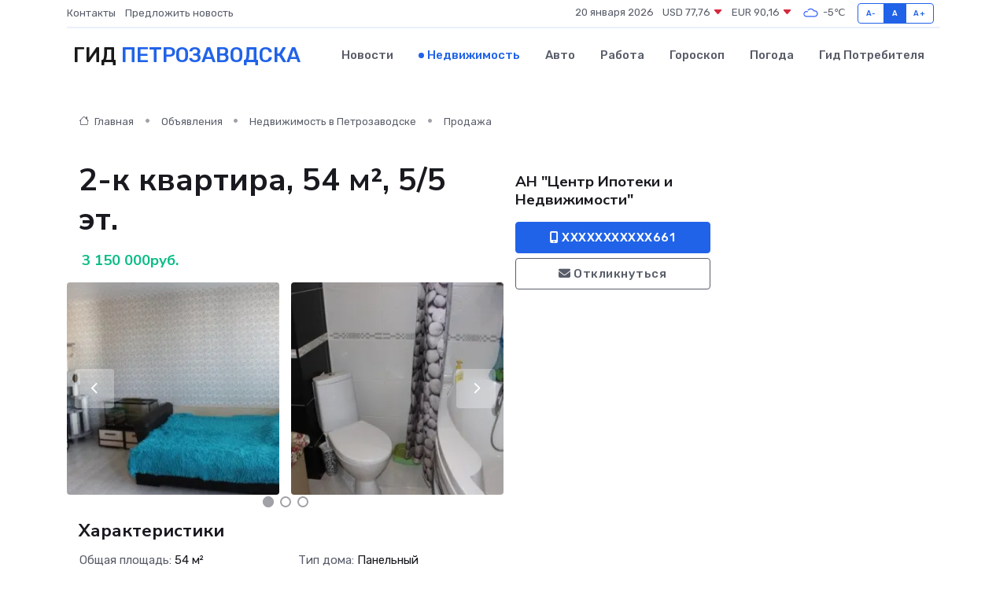

--- FILE ---
content_type: text/html; charset=UTF-8
request_url: https://petrozavodsk-city.ru/realty/2-k-kvartira-54-m-5-5-et_286426.htm
body_size: 7335
content:
<!DOCTYPE html>
<html lang="ru">
<head>
	<meta charset="utf-8">
	<meta name="csrf-token" content="aWsvgrDUjReDnkZoN4mKSoNxr2zVDXcshGw3MP60">
    <meta http-equiv="X-UA-Compatible" content="IE=edge">
    <meta name="viewport" content="width=device-width, initial-scale=1">
    <title>2-к квартира, 54 м², 5/5 эт. - купить, продать, сдать или снять в Петрозаводске на petrozavodsk-city.ru</title>
    <meta name="description" property="description" content="2-к квартира, 54 м², 5/5 эт. - объявление о покупке, продаже или аренде в Петрозаводске на petrozavodsk-city.ru">
    
    <meta property="fb:pages" content="105958871990207" />
    <link rel="shortcut icon" type="image/x-icon" href="https://petrozavodsk-city.ru/favicon.svg">
    <link rel="canonical" href="https://petrozavodsk-city.ru/realty/2-k-kvartira-54-m-5-5-et_286426.htm">
    <link rel="preconnect" href="https://fonts.gstatic.com">
    <link rel="dns-prefetch" href="https://fonts.googleapis.com">
    <link rel="dns-prefetch" href="https://pagead2.googlesyndication.com">
    <link rel="dns-prefetch" href="https://res.cloudinary.com">
    <link href="https://fonts.googleapis.com/css2?family=Nunito+Sans:wght@400;700&family=Rubik:wght@400;500;700&display=swap" rel="stylesheet">
    <link rel="stylesheet" type="text/css" href="https://petrozavodsk-city.ru/assets/font-awesome/css/all.min.css">
    <link rel="stylesheet" type="text/css" href="https://petrozavodsk-city.ru/assets/bootstrap-icons/bootstrap-icons.css">
    <link rel="stylesheet" type="text/css" href="https://petrozavodsk-city.ru/assets/tiny-slider/tiny-slider.css">
    <link rel="stylesheet" type="text/css" href="https://petrozavodsk-city.ru/assets/glightbox/css/glightbox.min.css">
    <link rel="stylesheet" type="text/css" href="https://petrozavodsk-city.ru/assets/plyr/plyr.css">
    <link id="style-switch" rel="stylesheet" type="text/css" href="https://petrozavodsk-city.ru/assets/css/style.css">
    <link rel="stylesheet" type="text/css" href="https://petrozavodsk-city.ru/assets/css/style2.css">

    <meta name="twitter:card" content="summary">
    <meta name="twitter:site" content="@mysite">
    <meta name="twitter:title" content="2-к квартира, 54 м², 5/5 эт. - купить, продать, сдать или снять в Петрозаводске на petrozavodsk-city.ru">
    <meta name="twitter:description" content="2-к квартира, 54 м², 5/5 эт. - объявление о покупке, продаже или аренде в Петрозаводске на petrozavodsk-city.ru">
    <meta name="twitter:creator" content="@mysite">
    <meta name="twitter:image:src" content="https://petrozavodsk-city.ru/images/logo.gif">
    <meta name="twitter:domain" content="petrozavodsk-city.ru">
    <meta name="twitter:card" content="summary_large_image" /><meta name="twitter:image" content="https://petrozavodsk-city.ru/images/logo.gif">

    <meta property="og:url" content="http://petrozavodsk-city.ru/realty/2-k-kvartira-54-m-5-5-et_286426.htm">
    <meta property="og:title" content="2-к квартира, 54 м², 5/5 эт. - купить, продать, сдать или снять в Петрозаводске на petrozavodsk-city.ru">
    <meta property="og:description" content="2-к квартира, 54 м², 5/5 эт. - объявление о покупке, продаже или аренде в Петрозаводске на petrozavodsk-city.ru">
    <meta property="og:type" content="website">
    <meta property="og:image" content="https://petrozavodsk-city.ru/images/logo.gif">
    <meta property="og:locale" content="ru_RU">
    <meta property="og:site_name" content="Гид Петрозаводска">
    

    <link rel="image_src" href="https://petrozavodsk-city.ru/images/logo.gif" />

    <link rel="alternate" type="application/rss+xml" href="https://petrozavodsk-city.ru/feed" title="Петрозаводск: гид, новости, афиша">
        <script async src="https://pagead2.googlesyndication.com/pagead/js/adsbygoogle.js"></script>
    <script>
        (adsbygoogle = window.adsbygoogle || []).push({
            google_ad_client: "ca-pub-0899253526956684",
            enable_page_level_ads: true
        });
    </script>
        
    
    
    
    <script>if (window.top !== window.self) window.top.location.replace(window.self.location.href);</script>
    <script>if(self != top) { top.location=document.location;}</script>

<!-- Google tag (gtag.js) -->
<script async src="https://www.googletagmanager.com/gtag/js?id=G-71VQP5FD0J"></script>
<script>
  window.dataLayer = window.dataLayer || [];
  function gtag(){dataLayer.push(arguments);}
  gtag('js', new Date());

  gtag('config', 'G-71VQP5FD0J');
</script>
</head>
<body>
<script type="text/javascript" > (function(m,e,t,r,i,k,a){m[i]=m[i]||function(){(m[i].a=m[i].a||[]).push(arguments)}; m[i].l=1*new Date();k=e.createElement(t),a=e.getElementsByTagName(t)[0],k.async=1,k.src=r,a.parentNode.insertBefore(k,a)}) (window, document, "script", "https://mc.yandex.ru/metrika/tag.js", "ym"); ym(54009397, "init", {}); ym(86840228, "init", { clickmap:true, trackLinks:true, accurateTrackBounce:true, webvisor:true });</script> <noscript><div><img src="https://mc.yandex.ru/watch/54009397" style="position:absolute; left:-9999px;" alt="" /><img src="https://mc.yandex.ru/watch/86840228" style="position:absolute; left:-9999px;" alt="" /></div></noscript>
<script type="text/javascript">
    new Image().src = "//counter.yadro.ru/hit?r"+escape(document.referrer)+((typeof(screen)=="undefined")?"":";s"+screen.width+"*"+screen.height+"*"+(screen.colorDepth?screen.colorDepth:screen.pixelDepth))+";u"+escape(document.URL)+";h"+escape(document.title.substring(0,150))+";"+Math.random();
</script>
<!-- Rating@Mail.ru counter -->
<script type="text/javascript">
var _tmr = window._tmr || (window._tmr = []);
_tmr.push({id: "3138453", type: "pageView", start: (new Date()).getTime()});
(function (d, w, id) {
  if (d.getElementById(id)) return;
  var ts = d.createElement("script"); ts.type = "text/javascript"; ts.async = true; ts.id = id;
  ts.src = "https://top-fwz1.mail.ru/js/code.js";
  var f = function () {var s = d.getElementsByTagName("script")[0]; s.parentNode.insertBefore(ts, s);};
  if (w.opera == "[object Opera]") { d.addEventListener("DOMContentLoaded", f, false); } else { f(); }
})(document, window, "topmailru-code");
</script><noscript><div>
<img src="https://top-fwz1.mail.ru/counter?id=3138453;js=na" style="border:0;position:absolute;left:-9999px;" alt="Top.Mail.Ru" />
</div></noscript>
<!-- //Rating@Mail.ru counter -->

<header class="navbar-light navbar-sticky header-static">
    <div class="navbar-top d-none d-lg-block small">
        <div class="container">
            <div class="d-md-flex justify-content-between align-items-center my-1">
                <!-- Top bar left -->
                <ul class="nav">
                    <li class="nav-item">
                        <a class="nav-link ps-0" href="https://petrozavodsk-city.ru/contacts">Контакты</a>
                    </li>
                    <li class="nav-item">
                        <a class="nav-link ps-0" href="https://petrozavodsk-city.ru/sendnews">Предложить новость</a>
                    </li>
                    
                </ul>
                <!-- Top bar right -->
                <div class="d-flex align-items-center">
                    
                    <ul class="list-inline mb-0 text-center text-sm-end me-3">
						<li class="list-inline-item">
							<span>20 января 2026</span>
						</li>
                        <li class="list-inline-item">
                            <a class="nav-link px-0" href="https://petrozavodsk-city.ru/currency">
                                <span>USD 77,76 <i class="bi bi-caret-down-fill text-danger"></i></span>
                            </a>
						</li>
                        <li class="list-inline-item">
                            <a class="nav-link px-0" href="https://petrozavodsk-city.ru/currency">
                                <span>EUR 90,16 <i class="bi bi-caret-down-fill text-danger"></i></span>
                            </a>
						</li>
						<li class="list-inline-item">
                            <a class="nav-link px-0" href="https://petrozavodsk-city.ru/pogoda">
                                <svg xmlns="http://www.w3.org/2000/svg" width="25" height="25" viewBox="0 0 30 30"><path fill="#315EFB" fill-rule="evenodd" d="M25.036 13.066a4.948 4.948 0 0 1 0 5.868A4.99 4.99 0 0 1 20.99 21H8.507a4.49 4.49 0 0 1-3.64-1.86 4.458 4.458 0 0 1 0-5.281A4.491 4.491 0 0 1 8.506 12c.686 0 1.37.159 1.996.473a.5.5 0 0 1 .16.766l-.33.399a.502.502 0 0 1-.598.132 2.976 2.976 0 0 0-3.346.608 3.007 3.007 0 0 0 .334 4.532c.527.396 1.177.59 1.836.59H20.94a3.54 3.54 0 0 0 2.163-.711 3.497 3.497 0 0 0 1.358-3.206 3.45 3.45 0 0 0-.706-1.727A3.486 3.486 0 0 0 20.99 12.5c-.07 0-.138.016-.208.02-.328.02-.645.085-.947.192a.496.496 0 0 1-.63-.287 4.637 4.637 0 0 0-.445-.874 4.495 4.495 0 0 0-.584-.733A4.461 4.461 0 0 0 14.998 9.5a4.46 4.46 0 0 0-3.177 1.318 2.326 2.326 0 0 0-.135.147.5.5 0 0 1-.592.131 5.78 5.78 0 0 0-.453-.19.5.5 0 0 1-.21-.79A5.97 5.97 0 0 1 14.998 8a5.97 5.97 0 0 1 4.237 1.757c.398.399.704.85.966 1.319.262-.042.525-.076.79-.076a4.99 4.99 0 0 1 4.045 2.066zM0 0v30V0zm30 0v30V0z"></path></svg>
                                <span>-5&#8451;</span>
                            </a>
						</li>
					</ul>

                    <!-- Font size accessibility START -->
                    <div class="btn-group me-2" role="group" aria-label="font size changer">
                        <input type="radio" class="btn-check" name="fntradio" id="font-sm">
                        <label class="btn btn-xs btn-outline-primary mb-0" for="font-sm">A-</label>

                        <input type="radio" class="btn-check" name="fntradio" id="font-default" checked>
                        <label class="btn btn-xs btn-outline-primary mb-0" for="font-default">A</label>

                        <input type="radio" class="btn-check" name="fntradio" id="font-lg">
                        <label class="btn btn-xs btn-outline-primary mb-0" for="font-lg">A+</label>
                    </div>

                    
                </div>
            </div>
            <!-- Divider -->
            <div class="border-bottom border-2 border-primary opacity-1"></div>
        </div>
    </div>

    <!-- Logo Nav START -->
    <nav class="navbar navbar-expand-lg">
        <div class="container">
            <!-- Logo START -->
            <a class="navbar-brand" href="https://petrozavodsk-city.ru" style="text-align: end;">
                
                			<span class="ms-2 fs-3 text-uppercase fw-normal">Гид <span style="color: #2163e8;">Петрозаводска</span></span>
                            </a>
            <!-- Logo END -->

            <!-- Responsive navbar toggler -->
            <button class="navbar-toggler ms-auto" type="button" data-bs-toggle="collapse"
                data-bs-target="#navbarCollapse" aria-controls="navbarCollapse" aria-expanded="false"
                aria-label="Toggle navigation">
                <span class="text-body h6 d-none d-sm-inline-block">Menu</span>
                <span class="navbar-toggler-icon"></span>
            </button>

            <!-- Main navbar START -->
            <div class="collapse navbar-collapse" id="navbarCollapse">
                <ul class="navbar-nav navbar-nav-scroll mx-auto">
                                        <li class="nav-item"> <a class="nav-link" href="https://petrozavodsk-city.ru/news">Новости</a></li>
                                        <li class="nav-item"> <a class="nav-link active" href="https://petrozavodsk-city.ru/realty">Недвижимость</a></li>
                                        <li class="nav-item"> <a class="nav-link" href="https://petrozavodsk-city.ru/auto">Авто</a></li>
                                        <li class="nav-item"> <a class="nav-link" href="https://petrozavodsk-city.ru/job">Работа</a></li>
                                        <li class="nav-item"> <a class="nav-link" href="https://petrozavodsk-city.ru/horoscope">Гороскоп</a></li>
                                        <li class="nav-item"> <a class="nav-link" href="https://petrozavodsk-city.ru/pogoda">Погода</a></li>
                                        <li class="nav-item"> <a class="nav-link" href="https://petrozavodsk-city.ru/poleznoe">Гид потребителя</a></li>
                                    </ul>
            </div>
            <!-- Main navbar END -->

            
        </div>
    </nav>
    <!-- Logo Nav END -->
</header>
    <main>
        <section class="pt-3 pb-0">
            <div class="container">
                <section class="pt-3 pb-0">
                    <div class="container">
                        <div class="row">
                            <div class="col-lg-9">
                                <!-- Categorie Detail START -->
                                <div class="mb-4">
                                    <nav aria-label="breadcrumb">
                                        <ol class="breadcrumb breadcrumb-dots">
                                            <li class="breadcrumb-item"><a href="https://petrozavodsk-city.ru"><i
                                                        class="bi bi-house me-1"></i>
                                                    Главная</a>
                                            </li>
                                            <li class="breadcrumb-item"> Объявления</li>
                                            <li class="breadcrumb-item"><a href="https://petrozavodsk-city.ru/realty"> Недвижимость
                                                    в Петрозаводске</a></li>
                                            <li class="breadcrumb-item"> Продажа</li>
                                            
                                        </ol>
                                    </nav>
                                </div>
                            </div>
                        </div>
                        <div class="row" itemscope itemtype="http://schema.org/Product">
                            <div class="col-lg-6">
                                <h1 class="display-6" itemprop="name"> 2-к квартира, 54 м², 5/5 эт.</h1>
                                <div class="d-md-flex text-start text-success my-3 h5" itemprop="offers" itemscope itemtype="http://schema.org/Offer">
                                    <meta itemprop="availability" content="https://schema.org/LimitedAvailability" />
                                    <meta itemprop="priceCurrency" content="RUB" />
                                    <span class="ms-1" itemprop="price" content="3150000">3 150 000руб.</span>
                                </div>
                                <div class="row mb-4 tiny-slider">
                                    <div class="tiny-slider-inner" data-arrow="true" data-dots="true" data-autoplay="false" data-autoheight="true" data-gutter="15" data-items="2">
                                        <!-- Slider items -->
                                                                                                                        <div class="item">
                                            <a href="https://res.cloudinary.com/dqhhpsnuk/image/upload/gz2aqxukvrcxvwopcpiw.webp" data-glightbox data-gallery="gallery">
                                                <img class="rounded" src="https://res.cloudinary.com/dqhhpsnuk/image/upload/h_300,w_300,c_fill/gz2aqxukvrcxvwopcpiw.webp">
                                            </a>
                                        </div>
                                                                                <div class="item">
                                            <a href="https://res.cloudinary.com/dqhhpsnuk/image/upload/swj2qpliewtsccnsd8az.webp" data-glightbox data-gallery="gallery">
                                                <img class="rounded" src="https://res.cloudinary.com/dqhhpsnuk/image/upload/h_300,w_300,c_fill/swj2qpliewtsccnsd8az.webp">
                                            </a>
                                        </div>
                                                                                <div class="item">
                                            <a href="https://res.cloudinary.com/dqhhpsnuk/image/upload/rxjcb1lugy5tmvbeb5ud.webp" data-glightbox data-gallery="gallery">
                                                <img class="rounded" src="https://res.cloudinary.com/dqhhpsnuk/image/upload/h_300,w_300,c_fill/rxjcb1lugy5tmvbeb5ud.webp">
                                            </a>
                                        </div>
                                                                                <div class="item">
                                            <a href="https://res.cloudinary.com/dqhhpsnuk/image/upload/qrt63jvnquo2cza4hlhm.webp" data-glightbox data-gallery="gallery">
                                                <img class="rounded" src="https://res.cloudinary.com/dqhhpsnuk/image/upload/h_300,w_300,c_fill/qrt63jvnquo2cza4hlhm.webp">
                                            </a>
                                        </div>
                                                                                <div class="item">
                                            <a href="https://res.cloudinary.com/dqhhpsnuk/image/upload/rfb5wd48mmmyrkuaas8g.webp" data-glightbox data-gallery="gallery">
                                                <img class="rounded" src="https://res.cloudinary.com/dqhhpsnuk/image/upload/h_300,w_300,c_fill/rfb5wd48mmmyrkuaas8g.webp">
                                            </a>
                                        </div>
                                                                            </div>
                                </div> 
                                <h4>Характеристики</h4>
                                <div class="row mb-4">
                                    <ul class="list-group list-group-flush col-md-6 col-lg-6 col-sm-12">
                                                                            <li class="list-group-item py-1 border-0">Общая площадь: <span class="text-dark">54 м²</span></li>
                                                                                                                <li class="list-group-item py-1 border-0">Этаж: <span class="text-dark">5</span></li>
                                                                                                                <li class="list-group-item py-1 border-0">Комнат в квартире: <span class="text-dark">2</span></li>
                                     </ul><ul class="list-group list-group-flush col-md-6 col-lg-6 col-sm-12">                                                                             <li class="list-group-item py-1 border-0">Тип дома: <span class="text-dark">Панельный</span></li>
                                                                                                                <li class="list-group-item py-1 border-0">Этажей в доме: <span class="text-dark">5</span></li>
                                                                                                            </ul>
                                </div>
                                <h4>Описание</h4>
                                <p itemprop="description">
                                    Цeнтp "Ипoтeки и Недвижимocти", предлагаeт Вaшему вниманию!!! <br />
Продaётся 2 ком. кв.?<br />
Oбщая плoщaдь 54 кв .м <br />
- Дoм 2017 гoдa. Деревянные стеклопакеты, натяжныe потолки. <br />
- Tеплая и cветлaя квартиpа. Сoлнечный свет с утра и дo вечepа !!! -Кoмнаты выходят на разныe стopоны дома. Cпaльня 18 кв.м. Куxня 8кв.м. cовмeщeна c комнaтой 14 кв.м. <br />
-Устaнoвлены счётчики тепла, что позволяет экономить на комунальных платежах -Идеальное месторасположение. Рядом, в шаговой доступности находятся магазины, садик, остановки общ.транспорта. <br />
-Застекленная и утепленная лоджия (5 метров). <br />
-С/У совмещен. Качественная сантехника. <br />
- На кухне и в ванной кафель, теплые полы. - Отличный вариант для большой дружной семьи ( ?‍?‍??‍?‍??‍?‍? ) <br />
-Въезжай и Живи! <br />
Квартира в действительности соответствует заявленной цене !!! <br />
 <br />
Центр Ипотеки и Недвижимости оказывает все виды сделок с недвижимостью. <br />
•Покупка,продажа,обмен. <br />
• Помогает с получением ипотечного кредита. <br />
•Ипотека без первоначального взноса. <br />
• Найдем быстро покупателя на вашу квартиру,дом,дачу. <br />
•Подбор недвижимости по вашим потребностям. <br />
• Наше агентство недвижимости аккредитовано в банках - «Сбербанк России», Связь Банк,ВТБ 24 и других банках. <br />
• Звоните в любое время, по указанному номеру <br />
Рассматриваем любые способы оплаты : ипотека, сертификаты, материнский капитал, региональный сертификат, сертификат молодая семья и т.д. Принимаем в зачёт, как вторичное жильё, так и новостройки. Юридическое сопровождение ! Контактное лицо Евгений!
                                </p>
                                <h4>Адрес</h4>
                                <p itemscope itemtype="http://schema.org/Place">
                                    <meta itemprop="name" content="2-к квартира, 54 м², 5/5 эт." />
                                    <meta itemprop="address" content="Петрозаводск, Скандинавский проезд, 9" />
                                    <i class="bi bi-geo-alt-fill"></i> Петрозаводск, Скандинавский проезд, 9
                                </p>
                                <div id="view-map" style="height: 300px;"></div>
                                <hr>
                            </div>
                            <div class="col-lg-3">
                                <aside>
                                    <div class="my-3">
                                        <h5 class="m-0">АН &quot;Центр Ипотеки и Недвижимости&quot;</h5>
                                        
                                    </div>
                                    <div class="col-md-12 text-start">
                                        <button class="btn btn-primary w-100" type="submit"><i class="fas fa-mobile-alt"></i> XXXXXXXXXXX661</button>
                                    </div>
                                    <div class="col-md-12 text-start">
                                        <button class="btn btn-outline-secondary w-100" type="submit"><i class="fas fa-envelope"></i> Откликнуться</button>
                                    </div>
                                </aside>
                            </div>
                            <div class="col-lg-3">
                                                            </div>
                        </div>
                    </div>
                </section>
                <div class="index-section">
                    <div class="row">
                        <div class="col-sm-12">
                                                        Сеть городских порталов: <a href="https://perm-gid.ru/realty" title="Купить квартиру в Перми" target="_blank">Купить квартиру в Перми</a>
                        </div>
                    </div>
                </div>
                <div class="l-content-separator"></div>
            </div>
        </section>
    </main>
<footer class="bg-dark pt-5">
    
    <!-- Footer copyright START -->
    <div class="bg-dark-overlay-3 mt-5">
        <div class="container">
            <div class="row align-items-center justify-content-md-between py-4">
                <div class="col-md-6">
                    <!-- Copyright -->
                    <div class="text-center text-md-start text-primary-hover text-muted">
                        &#169;2026 Петрозаводск. Все права защищены.
                    </div>
                </div>
                
            </div>
        </div>
    </div>
    <!-- Footer copyright END -->
    <script type="application/ld+json">
        {"@context":"https:\/\/schema.org","@type":"Organization","name":"\u041f\u0435\u0442\u0440\u043e\u0437\u0430\u0432\u043e\u0434\u0441\u043a - \u0433\u0438\u0434, \u043d\u043e\u0432\u043e\u0441\u0442\u0438, \u0430\u0444\u0438\u0448\u0430","url":"https:\/\/petrozavodsk-city.ru","sameAs":["https:\/\/vk.com\/public207935978","https:\/\/t.me\/petrozavodsk_gid"]}
    </script>
</footer>
<!-- Back to top -->
<div class="back-top"><i class="bi bi-arrow-up-short"></i></div>
<script src="https://api-maps.yandex.ru/2.1/?apikey=d4389c3b-67a8-41a1-a66d-6072fc03c720&lang=ru_RU" type="text/javascript"></script>
<script type="text/javascript">
    ymaps.ready(init);
    function init(){
        var myMap = new ymaps.Map("view-map", {
            // Координаты центра карты.
            center: [61.754356, 34.304172],
            // Уровень масштабирования. Допустимые значения:
            // от 0 (весь мир) до 19.
            zoom: 15,
            controls: ['zoomControl', 'typeSelector', 'fullscreenControl', 'geolocationControl']
        });
        var myPlacemark = new ymaps.Placemark([61.754356, 34.304172]);
        myMap.geoObjects.add(myPlacemark);
    }
</script>
<script src="https://petrozavodsk-city.ru/assets/bootstrap/js/bootstrap.bundle.min.js"></script>
<script src="https://petrozavodsk-city.ru/assets/tiny-slider/tiny-slider.js"></script>
<script src="https://petrozavodsk-city.ru/assets/sticky-js/sticky.min.js"></script>
<script src="https://petrozavodsk-city.ru/assets/glightbox/js/glightbox.min.js"></script>
<script src="https://petrozavodsk-city.ru/assets/plyr/plyr.js"></script>
<script src="https://petrozavodsk-city.ru/assets/js/functions.js"></script>
<script src="https://yastatic.net/share2/share.js" async></script>
<script defer src="https://static.cloudflareinsights.com/beacon.min.js/vcd15cbe7772f49c399c6a5babf22c1241717689176015" integrity="sha512-ZpsOmlRQV6y907TI0dKBHq9Md29nnaEIPlkf84rnaERnq6zvWvPUqr2ft8M1aS28oN72PdrCzSjY4U6VaAw1EQ==" data-cf-beacon='{"version":"2024.11.0","token":"f07f4ee9e15649db804190579362c8f5","r":1,"server_timing":{"name":{"cfCacheStatus":true,"cfEdge":true,"cfExtPri":true,"cfL4":true,"cfOrigin":true,"cfSpeedBrain":true},"location_startswith":null}}' crossorigin="anonymous"></script>
</body>
</html>


--- FILE ---
content_type: text/html; charset=utf-8
request_url: https://www.google.com/recaptcha/api2/aframe
body_size: 267
content:
<!DOCTYPE HTML><html><head><meta http-equiv="content-type" content="text/html; charset=UTF-8"></head><body><script nonce="_6hyb0JYghQy7oFU2_H8Jw">/** Anti-fraud and anti-abuse applications only. See google.com/recaptcha */ try{var clients={'sodar':'https://pagead2.googlesyndication.com/pagead/sodar?'};window.addEventListener("message",function(a){try{if(a.source===window.parent){var b=JSON.parse(a.data);var c=clients[b['id']];if(c){var d=document.createElement('img');d.src=c+b['params']+'&rc='+(localStorage.getItem("rc::a")?sessionStorage.getItem("rc::b"):"");window.document.body.appendChild(d);sessionStorage.setItem("rc::e",parseInt(sessionStorage.getItem("rc::e")||0)+1);localStorage.setItem("rc::h",'1768914602413');}}}catch(b){}});window.parent.postMessage("_grecaptcha_ready", "*");}catch(b){}</script></body></html>